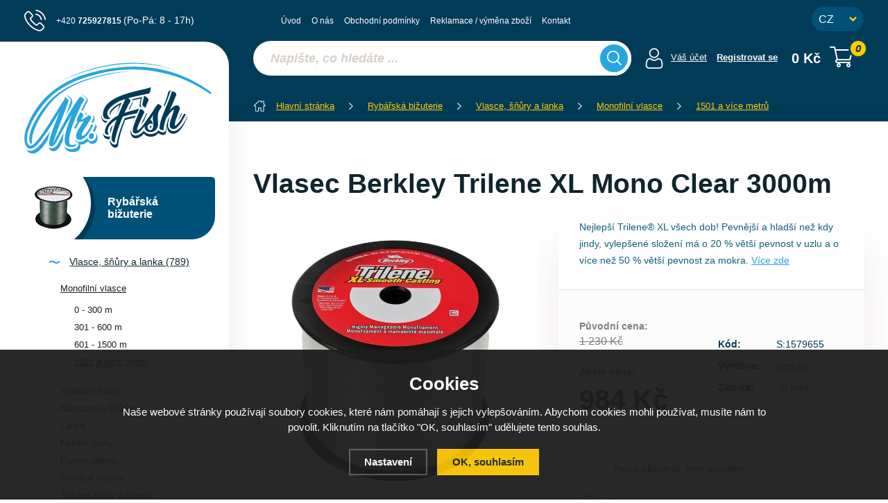

--- FILE ---
content_type: text/html; charset=utf-8
request_url: https://www.mrfish.cz/vlasec-berkley-trilene-xl-mono-clear-3000m/
body_size: 12436
content:
<!DOCTYPE html>
<html xmlns="http://www.w3.org/1999/xhtml">
   <head>
  <meta charset="utf-8" />
    <meta name="viewport" content="width=device-width, initial-scale=1.0, minimum-scale=1.0, maximum-scale=1.0, user-scalable=no" /> 
       <script>
    dataLayer = [];
  </script>
  <meta name="robots" content="index, follow" /><link rel="canonical" href="https://www.mrfish.cz/vlasec-berkley-trilene-xl-mono-clear-3000m/" />
  <title>Vlasec Berkley Trilene XL Mono Clear 3000m | Berkley - MR. Fish</title>
  <meta name="description" content='Nejlepší Trilene® XL všech dob! Pevnější a hladší než kdy jindy, vylepšené složení má o 20 % větší pevnost v uzlu a o více než 50 % větší pevnost za mokra.' />
  <meta name="keywords" content='Berkley,Rybářská bižuterie,Vlasce, šňůry a lanka,MR. Fish' />
  <meta name="author" content="Shopion.cz" lang="cs" />
  <link rel="stylesheet" type="text/css" href="/css/screen.css?v=1768470066" />
  <link rel="stylesheet" href="/js/swiper/swiper.min.css">
  <link rel="stylesheet" href="/css/main.css?v=1768470066" />
  <link rel="stylesheet" href="/css/font.css" />   
  <link rel="stylesheet" href="/css/check.css?v=1768470066">  
  <!-- Global site tag (gtag.js) - Google Analytics -->
  <script async src="https://www.googletagmanager.com/gtag/js?id=G-3Z5W5KMS8Z"></script>
  <script>
    window.dataLayer = window.dataLayer || [];
    function gtag(){dataLayer.push(arguments);}
    gtag("consent", "default", {
      "ad_storage":"denied",
      "analytics_storage":"denied",
      "ad_personalization":"denied",
      "ad_user_data":"denied",
      "personalization_storage":"denied"
    });
    gtag('js', new Date());
    gtag('config', 'G-3Z5W5KMS8Z', { 'cookie_flags': 'SameSite=None;Secure'});
    gtag('config', 'AW-624385296', { 'cookie_flags': 'SameSite=None;Secure'});
  </script><script>
      gtag('event', 'view_item', {
        'ecomm_prodid': "49649-3316",
        'ecomm_totalvalue': 813.22,
        'ecomm_pagetype': "Product",
        'currency': 'CZK', 
        'value': 813.22,
        "items": [
          {
            "item_id": "49649-3316",
            "item_name": "Vlasec Berkley Trilene XL Mono Clear 3000m",
            "item_brand": "Berkley",
            "item_category": "Rybářská bižuterie",
            "item_category2": "Vlasce, šňůry a lanka",
            "item_category3": "Monofilní vlasce",
            "item_category4": "1501 a více metrů",
            "item_variant": "0,26 mm",
            "price": 813.22 
          }
        ]
      });
      </script></head>
<body class="czk">
<div class="overlay"></div><div class="header-wrap" id="top">
        <header id="header" class="sb-slide">
            <div class="layout-center">
                <div class="middle-box">
                    <div class="table-container">
                        <div class="col logo">
                            <div class="logo-wrap"><a href="https://www.mrfish.cz"><img src="/images/svg/logo.svg" alt="MR. Fish" /></a><span></span></div>
                        </div>
                        <div class="col search">
                            <form method="get" action="https://www.mrfish.cz/vyhledavani/" id="search">
                              <div class="naseptavac-wrap"><div id="naseptavacList"><div id="naseptavacDiv" style="visibility: hidden;"></div></div></div>
                              <p><input type="text" name="phrase" id="inp-search" class="" placeholder="Napište, co hledáte ..." /><button type="submit" class="btn"></button></p>
                            </form>

                        </div>
                        
                        <div class="col account">
                            <div class="account-wrap"><a href="javascript:;" onclick="$.fancybox.close();" data-fancybox data-type="ajax" data-src="/pages/login_quick.php" class="icon"><img src="/images/svg/prihlaseni.svg" alt="" /></a>
                                <a href="javascript:;" onclick="$.fancybox.close();" data-fancybox data-type="ajax" data-src="/pages/login_quick.php">Váš účet</a>
                                <a href="/registrace/"><strong>Registrovat se</strong></a>
                                </div></div><div class="col basket-info">
                            <div class="wrap">
                                <div class="price-wrap"><a href="/nakupni-kosik/" class="price"><span class="upper">Váš košík</span>
                                <strong id="basket_cena">0 Kč</strong>
                                </a></div>
                                <div class="basket">
                                    <a href="/nakupni-kosik/"><span><i id="basket_pocet">0</i></span></a>
                                </div>
                            </div>
                        </div>
                        
                        
                        
                        <!--<div class="col curr-col">
                            <div class="currency">
                                <a href="https://www.freefishing.cz" class="current">CZ</a>
                                <a href="https://www.freefishing.sk">SK</a>
                            </div>
                        </div>-->
                        
                        
                        <div class="col favorite-col" style="display:none">
                          <div class="favorite"><a href="/oblibene/">
                            <span><i id="favorite">0</i></span>
                          </a></div>
                        </div>
                        
                        
                        <div class="col mobile-search">
                            <a href="#" id="search-toggle"><img src="/images/svg/hledani-mobile.svg" alt="#" /></a>
                        </div>
                        <div class="col mobile">
                            <a href="#" class="sb-toggle-right mobile-menu"><img src="/images/svg/hamburger.svg" alt="#" /></a>
                        </div>
                        <div class="overlay-search"></div>
                    </div>
                    <ul class="top-menu"><li ><a href="/" title="Úvod">Úvod</a></li><li ><a href="/o-nas/" title="O nás">O nás</a></li><li ><a href="/obchodni-podminky/" title="Obchodní podmínky">Obchodní podmínky</a></li><li ><a href="/reklamace/" title="Reklamace / výměna zboží">Reklamace / výměna zboží</a></li><li ><a href="/kontakt/" title="Kontakt">Kontakt</a></li></ul>
                    <div class="quick-contact">
                        <a href="+420725927815" class="tel">+420 <strong>725927815</strong> <span>(Po-Pá: 8 - 17h)</span></a>
                    </div>
                    <div class="currency-select">
                        <form method="post" id="change_domain_form"><select name="change_domain" id="change_domain">
                            <option value="cz" selected="selected">CZ</option>
                            <option value="sk">SK</option>
                        </select></form>
                    </div>
                </div>
                <div class="overlay-menu"></div></div>
        </header>
    </div>  <div id="sb-site" class="web-page">
  <div id="cover">
  <section class="main"><div class="layout-center"><div id="main"><div id="content"><div class="breadcrumbs"><ul itemscope itemtype="http://schema.org/BreadcrumbList">
      <li itemprop="itemListElement" itemscope itemtype="http://schema.org/ListItem">
      <a itemprop="item" href="/" title="MR. Fish"><img src="/images/svg/home2.svg" alt="" /><span itemprop="name">Hlavní stránka</span></a>
      <meta itemprop="position" content="1" /></li><li itemprop="itemListElement" itemscope itemtype="http://schema.org/ListItem"><a itemprop="item" class="normal" title="Rybářská bižuterie" href="/5-rybarska-bizuterie/"><span itemprop="name">Rybářská bižuterie</span></a><meta itemprop="position" content="2" /></li>
          <li itemprop="itemListElement" itemscope itemtype="http://schema.org/ListItem"><a itemprop="item" class="normal" title="Vlasce, šňůry a lanka" href="/vlasce-snury-a-lanka/"><span itemprop="name">Vlasce, šňůry a lanka</span></a><meta itemprop="position" content="3" /></li>
          <li itemprop="itemListElement" itemscope itemtype="http://schema.org/ListItem"><a itemprop="item" class="normal" title="Monofilní vlasce" href="/monofilni-vlasce/"><span itemprop="name">Monofilní vlasce</span></a><meta itemprop="position" content="4" /></li>
          <li itemprop="itemListElement" itemscope itemtype="http://schema.org/ListItem"><a itemprop="item" class="normal" title="1501 a více metrů" href="/1501-a-vice-metru/"><span itemprop="name">1501 a více metrů</span></a><meta itemprop="position" content="5" /></li>
          <li>Vlasec Berkley Trilene XL Mono Clear 3000m</li></ul></div><div id="detail-wrap">
    <div itemscope itemtype="http://schema.org/Product">
    <h1 class="detail-h1" itemprop="name">Vlasec Berkley Trilene XL Mono Clear 3000m</h1>
    <div id="detail">
    <div class="left-side"><div class="big-image"><div id="detail_photo"><a rel="gallery" class="jqzoom" data-fancybox="gallery" href="https://www.mrfish.cz/gallery/products/middle/143567.jpg" data-caption='Vlasec Berkley Trilene XL Mono Clear 3000m - 0,26 mm'>
              <picture>
                  <source srcset="/gallery/products/middle/webp/143567.webp" type="image/webp">
                  <img itemprop="image" src="/gallery/products/middle/143567.jpg" srcset="/gallery/products/thumbs/143567.jpg 640w, /gallery/products/middle/143567.jpg 1200w" alt="Vlasec Berkley Trilene XL Mono Clear 3000m" />
              </picture>
              </a></div></div><div class="gallery"><div class="item">
              <a rel="gallery" data-fancybox="gallery" href="https://www.mrfish.cz/gallery/products/middle/143568.jpg" data-caption='Vlasec Berkley Trilene XL Mono Clear 3000m'>
              <picture>
                  <source srcset="/gallery/products/thumbs/webp/143568.webp" type="image/webp">
                  <img src="/gallery/products/thumbs/143568.jpg" alt="Vlasec Berkley Trilene XL Mono Clear 3000m" />
              </picture>
              <span></span></a></div><div class="item">
              <a rel="gallery" data-fancybox="gallery" href="https://www.mrfish.cz/gallery/products/middle/143569.jpg" data-caption='Vlasec Berkley Trilene XL Mono Clear 3000m'>
              <picture>
                  <source srcset="/gallery/products/thumbs/webp/143569.webp" type="image/webp">
                  <img src="/gallery/products/thumbs/143569.jpg" alt="Vlasec Berkley Trilene XL Mono Clear 3000m" />
              </picture>
              <span></span></a></div><div class="item">
              <a rel="gallery" data-fancybox="gallery" href="https://www.mrfish.cz/gallery/products/middle/143570.jpg" data-caption='Vlasec Berkley Trilene XL Mono Clear 3000m'>
              <picture>
                  <source srcset="/gallery/products/thumbs/webp/143570.webp" type="image/webp">
                  <img src="/gallery/products/thumbs/143570.jpg" alt="Vlasec Berkley Trilene XL Mono Clear 3000m" />
              </picture>
              <span></span></a></div>
      
      </div><div class="clear-x"></div><span style="display:none" itemprop="brand">Berkley</span>
    <span style="display:none" itemprop="sku">S:1579655</span>
        <span style="display:none" itemprop="gtin13">028632325575</span></div>
    
		<div class="right-side">
    <div class="detail-box"><div class="description">
      <p>Nejlepší Trilene® XL všech dob! Pevnější a hladší než kdy jindy, vylepšené složení má o 20 % větší pevnost v uzlu a o více než 50 % větší pevnost za mokra. <a href="#more-desc" class="scroll">Více zde</a></p>
    </div>
                                        
                                        
    <div itemprop="offers" itemscope itemtype="http://schema.org/Offer">
    <div itemprop="description" style="display:none">Nejlepší Trilene® XL všech dob! Pevnější a hladší než kdy jindy, vylepšené složení má o 20 % větší pevnost v uzlu a o více než 50 % větší pevnost za mokra.</div>
    <span style="display:none" itemprop="url">https://www.mrfish.cz/vlasec-berkley-trilene-xl-mono-clear-3000m</span><div class="price-box"><div id="detail_price"><div class="price-from"><span class="normal"><span class="">Původní cena</span>:</span>
        <br /><strong class="strike"><span class="">1 230 Kč</span></strong></div>
      <span style="display:none" itemprop="price" content="984"></span><div class="price"><span class="normal"><span class="blacky">Akční cena</span>:</span><br /><strong>984 Kč</strong></div>
      <div class="price-nodph" style="display:none">včetně 21 % DPH</div><meta itemprop="priceCurrency" content="CZK" /></div>
      
      <div>
        <table>
            <tr>
                <td>Kód:</td>
                <td id="detail_number">S:1579655</td>
            </tr>
            <tr>
                <td>Výrobce:</td>
                <td><a href="/vyrobci/berkley/">Berkley</a></td>
            </tr>
            <tr>
                <td>Záruka: </td>
                <td>36 měs.</td>
            </tr></table>
                                                </div>
                                                
                                                
      </div><div class="info">
    
          <div></div><div><div class="button-wrap">
        Nelze objednat, není skladem.
          </div></div></div><div class="actions">
                <a href="#" onclick="favoriteProcess(this, 'det');return false;"  id="favorite_add_49649">
                <img src="/images/svg/do-oblibenych.svg" alt="" />Přidat do oblíbených</a>
                <a href="#" class="qa"><img src="/images/svg/dotaz.svg" alt="" />Dotaz prodavači</a>
            </div><div class="col-100" id="detail_question" style="padding:20px 50px"><form onsubmit="return validate_question(this)" method="post" action="#location">
    <input name="CSRFtoken" type="hidden" value="c16d0c24090307aed2be23fed1d0c41d4f7a6c66a76372f32282d82bd9f37103" />
    <div class="floating-label">
    <input required placeholder="Jméno" type="text" value="" name="jmeno" id="jmeno" />
    <label for="jmeno" class="floating-label">Jméno:</label>
    </div>
    
    <div class="floating-label">
    <input required placeholder="E-mail" type="text" value="" name="email" id="email" />
    <label for="email" class="floating-label">E-mail:</label>
    </div>
    
    <div class="floating-label">
    <input placeholder="Telefon" type="text" value="" name="telefon" id="telefon" />
    <label for="telefon" class="floating-label">Telefon:</label>
    </div>
    
    <div class="floating-label">
    <input type="hidden" name="id" value="49649" />
    <textarea class="fullwidth" name="text" id="text" required placeholder="Dotaz"></textarea>
    <label for="text" class="floating-label">Dotaz:</label>
    </div><table class="antisp"><tr><td class="form_firstrow"><img class="antispam" src="/scripts/captcha/simple-php-captcha.php?_CAPTCHA&amp;t=0.01810700+1768470066" /></td><td><input required placeholder="Opište text" class="short" size="8" type="text" value="" name="antispam" /><input type="text" class="displaynone" value="" name="emptyinput" /></td></tr></table><table><tr><td><br /><div class="pure-checkbox"><input type="checkbox" class="noborder regular-checkbox" value="1" name="gdpr" id="gdpr" /><label class="width_auto tooltip" for="gdpr"> Souhlasím se <a class="normal blank" title="Pokud pole nezaškrtnete, nemůžeme Vám poradit. Před odesláním si přečtěte Zásady ochrany osobních údajů." href="/gdpr#question">zpracováním osobních údajů</a></label></div><br /><input type="submit" value="Odeslat" class="submit" name="dotaz" /></td></tr></table></form></div><div class="free-delivery">Nakupte za 1 500 Kč a budete mít dopravu ZDARMA.</div></div></div></div></div>
		<a name="location"></a><div class="cont text-box" id="more-desc"><div class="row">                         
                                  
	<div class="col-50"><div class="subtitle"><span>Popis produktu</span></div><p>Nejlepší Trilene® XL všech dob! Pevnější a hladší než kdy jindy, vylepšené složení má o 20 % větší pevnost v uzlu a o více než 50 % větší pevnost za mokra. O 20 % pružnější pro hladké nahazování a maximální ovladatelnost. <strong>Absolutně nový výrobek, který Vás ohromí.<br /><br /></strong>Ovladatelnost, maximální pevnost a vysoká oděru vzdornost. To jsou jedinečné vlastnosti Trilenu XL. Při výrobě tohoto vlasce bylo myšleno na veškeré detaily, jak na čirou barvu, která dokonale splývá s podvodní.<br /><br />Jedná se o velmi univerzální vlasec, vhodný pro všechny rybolovné techniky. Tento vlasec obzvlášť ocení vláčkaři.<br /><br /><strong>Technické údaje:</strong><br />- o něco menší průměr, méně tuhý, méně paměti<br />- o 50 % ovladatelnější pro dlouhé, hladké náhozy<br />- pevný!<br />- ideální pro přívlač</p>
<p><strong>Barva:</strong> Clear - čirá</p>
<p>Nosnost:</p>
<p>0,16mm - 2,6kg</p>
<p>0,18mm - 2,9kg</p>
<p>0,20mm - 3,5kg</p>
<p>0,22mm - 4,4kg</p>
<p>0,26mm - 5,8kg</p>
<p>0,32mm - 8,5kg</p>
<p>0,35mm - 9,7kg</p>
<p>0,42mm - 13,9kg</p>
<p>0,46mm - 17,2kg</p><div class="clear-x"></div></div><div class="col-50"><div class="subtitle"><span>Parametry</span></div><table class="data-table"><tr><td class="firstrow">Návin:
         </td><td>3000 m</td>
         </tr></table></div>  </div><div class="clear-x"></div></div>
  <div class="clear-x"></div>

  </div></div></div><div id="aside"><div class="main-menu">
<ul><li class="current">
      <a href="/5-rybarska-bizuterie/" title='Rybářská bižuterie'><img src="/gallery/categories/left/54.jpg" alt="" /><span class="menu-item"><span><strong>Rybářská bižuterie</strong></span></span></a><ul><li class="current"><a href="/vlasce-snury-a-lanka/" title='Vlasce, šňůry a lanka'>Vlasce, šňůry a lanka (789)</a><ul><li class="current"><a href="/monofilni-vlasce/" title='Monofilní vlasce'>Monofilní vlasce</a><ul class="mini"><li><a href="/0-300-m/" title='0 - 300 m'>0 - 300 m</a></li><li><a href="/301-600-m/" title='301 - 600 m'>301 - 600 m</a></li><li><a href="/601-1500-m/" title='601 - 1500 m'>601 - 1500 m</a></li><li class="current"><a href="/1501-a-vice-metru/" title='1501 a více metrů'>1501 a více metrů</a></li></ul><li><a href="/rybarske-snury/" title='Splétané šňůry'>Splétané šňůry</a><li><a href="/navazcove-snurky-na-ryby/" title='Návazcové šňůrky'>Návazcové šňůrky</a><li><a href="/lanka-na-ryby/" title='Lanka'>Lanka</a><li><a href="/feeder-gumy/" title='Feeder gumy'>Feeder gumy</a><li><a href="/fluorocarbony/" title='Fluorocarbony'>Fluorocarbony</a><li><a href="/olovene-snurky/" title='Olověné šňůrky'>Olověné šňůrky</a><li><a href="/sokove-snury-a-vlasce1/" title='Šokové šnůry a vlasce'>Šokové šnůry a vlasce</a><li><a href="/muskarske-snury-a-vlasce/" title='Muškařské šňůry a vlasce'>Muškařské šňůry a vlasce</a></li></ul></li><li><a href="/hacky1/" title='Háčky'>Háčky (474)</a></li><li><a href="/krmitka1/" title='Krmítka'>Krmítka (165)</a></li><li><a href="/zateze-a-olova/" title='Zátěže a olova'>Zátěže a olova (282)</a></li><li><a href="/hotove-navazce1/" title='Hotové návazce'>Hotové návazce (212)</a></li><li><a href="/jehly-vrtacky-a-doplnky/" title='Jehly, vrtáčky a doplňky'>Jehly, vrtáčky a doplňky (188)</a></li><li><a href="/pva-program1/" title='PVA program'>PVA program (94)</a></li><li><a href="/rovnatka-a-hadicky/" title='Rovnátka a hadičky'>Rovnátka a hadičky (81)</a></li><li><a href="/zarazky-a-stoppery/" title='Zarážky a držáky návnad'>Zarážky a držáky návnad (185)</a></li><li><a href="/obratliky-karabinky-a-krouzky/" title='Obratlíky, karabinky a kroužky'>Obratlíky, karabinky a kroužky (202)</a></li><li><a href="/zavesky-prevleky-prujezdy/" title='Závěsky, převleky a průjezdy'>Závěsky, převleky a průjezdy (169)</a></li><li><a href="/koncova-montaz/" title='Koncové montáže'>Koncové montáže (74)</a></li><li><a href="/nuzky-noze-kleste/" title='Rybářské nástroje'>Rybářské nástroje (167)</a></li><li><a href="/doplnky-na-muskareni/" title='Doplňky na muškaření'>Doplňky na muškaření (51)</a></li><li><a href="/ostatni-sortiment/" title='Ostatní sortiment'>Ostatní sortiment (134)</a></li></ul></li><li><a href="/1-pruty/" title='Pruty'><img src="/gallery/categories/left/50.jpg" alt="" /><span class="menu-item"><span><strong>Pruty</strong></span></span></a><ul style="display:none"><li><a href="/rybarske-kaprove-pruty/" title='Kaprové pruty'>Kaprové pruty</a></li><li><a href="/feederove-pruty-a-pickery/" title='Feederové pruty a pickery'>Feederové pruty a pickery</a></li><li><a href="/vlaceci-pruty/" title='Vláčecí pruty'>Vláčecí pruty</a></li><li><a href="/teleskopicke-pruty/" title='Teleskopické pruty'>Teleskopické pruty</a></li><li><a href="/pruty-na-muskareni/" title='Muškařské'>Muškařské</a></li><li><a href="/matchove-bolognesove-pruty/" title='Matchové, bolognesové pruty'>Matchové, bolognesové pruty</a></li><li><a href="/sumcove-a-morske-pruty/" title='Sumcové a mořské pruty'>Sumcové a mořské pruty</a></li><li><a href="/spodove-pruty/" title='Spodové pruty'>Spodové pruty</a></li><li><a href="/rybarske-bice/" title='Biče'>Biče</a></li><li><a href="/pruty-na-dirky/" title='Pruty na dírky'>Pruty na dírky</a></li><li><a href="/detske-pruty/" title='Dětské pruty'>Dětské pruty</a></li><li><a href="/chranice-spicek-a-pasky/" title='Ochrana špiček a příslušentsví'>Ochrana špiček a příslušentsví</a></li><li><a href="/feederove-nahradni-spicky/" title='Feederové špičky'>Feederové špičky</a></li></ul></li><li><a href="/2-navijaky/" title='Navijáky'><img src="/gallery/categories/left/51.jpg" alt="" /><span class="menu-item"><span><strong>Navijáky</strong></span></span></a><ul style="display:none"><li><a href="/volnobezna-brzda-baitrunner/" title='Volnoběžná brzda'>Volnoběžná brzda</a></li><li><a href="/predni-brzda1/" title='Přední brzda'>Přední brzda</a></li><li><a href="/zadni-brzda1/" title='Zadní brzda'>Zadní brzda</a></li><li><a href="/multiplikatory1/" title='Multiplikátory'>Multiplikátory</a></li><li><a href="/muskarske1/" title='Muškařské'>Muškařské</a></li><li><a href="/spodove1/" title='Spodové'>Spodové</a></li><li><a href="/bojova-brzda/" title='Bojová brzda'>Bojová brzda</a></li><li><a href="/nahradni-civky-prislusenstvi/" title='Náhradní cívky, příslušenství'>Náhradní cívky, příslušenství</a></li></ul></li><li><a href="/3-camping/" title='Camping'><img src="/gallery/categories/left/52.jpg" alt="" /><span class="menu-item"><span><strong>Camping</strong></span></span></a><ul style="display:none"><li><a href="/bivaky1/" title='Bivaky, přístřešky'>Bivaky, přístřešky</a></li><li><a href="/lehatka1/" title='Lehátka'>Lehátka</a></li><li><a href="/sedacky-kresla1/" title='Sedačky, křesílka'>Sedačky, křesílka</a></li><li><a href="/spaci-pytle-prehozy/" title='Spací pytle, přehozy'>Spací pytle, přehozy</a></li><li><a href="/destniky1/" title='Deštníky'>Deštníky</a></li><li><a href="/stolky1/" title='Stolky'>Stolky</a></li><li><a href="/voziky1/" title='Vozíky'>Vozíky</a></li><li><a href="/celovky-svitilny/" title='Čelovky a svítilny'>Čelovky a svítilny</a></li><li><a href="/vareni-a-nadobi-pro-rybare/" title='Vaření a nádobí pro rybáře'>Vaření a nádobí pro rybáře</a></li><li><a href="/elektronika/" title='Elektronika'>Elektronika</a></li><li><a href="/toalety/" title='Toalety'>Toalety</a></li></ul></li><li><a href="/4-krmeni-boilies-nastrahy/" title='Návnady a nástrahy'><img src="/gallery/categories/left/53.jpg" alt="" /><span class="menu-item"><span><strong>Návnady a nástrahy</strong></span></span></a><ul style="display:none"><li><a href="/boilies1/" title='Boilies'>Boilies</a></li><li><a href="/pelety1/" title='Pelety'>Pelety</a></li><li><a href="/plovouci-a-vyvazene-nastrahy/" title='Plovoucí a vyvážené nástrahy'>Plovoucí a vyvážené nástrahy</a></li><li><a href="/vnadici-smesi1/" title='Vnadící směsi'>Vnadící směsi</a></li><li><a href="/nastrahy-na-hacek/" title='Nástrahy na háček'>Nástrahy na háček</a></li><li><a href="/partikl1/" title='Partikl'>Partikl</a></li><li><a href="/tekute-atraktory/" title='Dipy, Boostery a atraktory'>Dipy, Boostery a atraktory</a></li><li><a href="/obalovaci-testa-a-pasty/" title='Obalovací těsta a pasty'>Obalovací těsta a pasty</a></li><li><a href="/umele-nastrahy1/" title='Úmělé nástrahy'>Úmělé nástrahy</a></li><li><a href="/vlaceni-nastrahy/" title='Vláčení nástrahy'>Vláčení nástrahy</a></li><li><a href="/vnadici-pomucky-na-ryby/" title='Vnadící pomůcky'>Vnadící pomůcky</a></li><li><a href="/vyroba-boilies-a-navnad/" title='Výroba boilies a návnad'>Výroba boilies a návnad</a></li></ul></li><li><a href="/11-batohy-tasky-pouzdra/" title='Batohy, tašky, pouzdra'><img src="/gallery/categories/left/59.jpg" alt="" /><span class="menu-item"><span><strong>Batohy, tašky, pouzdra</strong></span></span></a><ul style="display:none"><li><a href="/batohy1/" title='Batohy'>Batohy</a></li><li><a href="/pouzdra-na-pruty-pasky-a-doplnky/" title='Pouzdra na pruty'>Pouzdra na pruty</a></li><li><a href="/privlacove-tasky/" title='Přívlačové tašky'>Přívlačové tašky</a></li><li><a href="/pouzdro-na-doklady/" title='Pouzdra na doklady'>Pouzdra na doklady</a></li><li><a href="/krabicky-kufriky-boxy/" title='Krabičky, kufříky, boxy'>Krabičky, kufříky, boxy</a></li><li><a href="/sitky-a-tasky-na-boilies/" title='Síťky a tašky na boilies'>Síťky a tašky na boilies</a></li><li><a href="/pouzdra-a-tasky-na-zateze/" title='Pouzdra a tašky na zátěže'>Pouzdra a tašky na zátěže</a></li><li><a href="/pouzdra-na-navazce/" title='Pouzdra na návazce'>Pouzdra na návazce</a></li><li><a href="/tasky1/" title='Tašky'>Tašky</a></li><li><a href="/pouzdra-na-navijaky-a-prislusenstvi/" title='Pouzdra na navijáky a příslušenství'>Pouzdra na navijáky a příslušenství</a></li><li><a href="/kbeliky-a-michaci-tasky/" title='Kbelíky, míchačky a síta'>Kbelíky, míchačky a síta</a></li><li><a href="/tasky-a-pouzdra-na-bizuterii/" title='Tašky a pouzdra na bižuterii'>Tašky a pouzdra na bižuterii</a></li><li><a href="/tasky-na-navnady-a-nastrahy/" title='Tašky na návnady a nástrahy'>Tašky na návnady a nástrahy</a></li><li><a href="/chladici-taska/" title='Chladící tašky'>Chladící tašky</a></li><li><a href="/ostatni-pouzdra-a-obaly/" title='Ostatní pouzdra a obaly'>Ostatní pouzdra a obaly</a></li></ul></li><li><a href="/8-stojany-a-signalizatory/" title='Stojany a signalizátory'><img src="/gallery/categories/left/48.jpg" alt="" /><span class="menu-item"><span><strong>Stojany a signalizátory</strong></span></span></a><ul style="display:none"><li><a href="/stojany1/" title='Stojany'>Stojany</a></li><li><a href="/alektronicke-signalizatory-zaberu/" title='Signalizátory záběru'>Signalizátory záběru</a></li><li><a href="/rybarske-hrazdy/" title='Hrazdy'>Hrazdy</a></li><li><a href="/swinger-na-ryby/" title='Swingery'>Swingery</a></li><li><a href="/feeder-a-match-hrazdy/" title='Feeder a Match hrazdy'>Feeder a Match hrazdy</a></li><li><a href="/vidlicky-hrazy/" title='Vidličky'>Vidličky</a></li><li><a href="/rohatinky1/" title='Rohatinky, koncovky'>Rohatinky, koncovky</a></li><li><a href="/cihatka-rolnicky/" title='Číhátka, rolničky'>Číhátka, rolničky</a></li><li><a href="/splavky1/" title='Splávky'>Splávky</a></li></ul></li><li><a href="/6-pece-o-ulovek/" title='Péče o úlovek'><img src="/gallery/categories/left/55.jpg" alt="" /><span class="menu-item"><span><strong>Péče o úlovek</strong></span></span></a><ul style="display:none"><li><a href="/podberaky1/" title='Podběráky'>Podběráky</a></li><li><a href="/podlozky-na-ryby/" title='Podložky pod ryby'>Podložky pod ryby</a></li><li><a href="/vezirky1/" title='Vezírky'>Vezírky</a></li><li><a href="/saky1/" title='Saky'>Saky</a></li><li><a href="/cereny1/" title='Čeřeny a řízkovnice'>Čeřeny a řízkovnice</a></li><li><a href="/peany-a-vyprostovace/" title='Peany a vyprošťovače'>Peany a vyprošťovače</a></li><li><a href="/vahy-a-metry/" title='Váhy a metry'>Váhy a metry</a></li><li><a href="/vazici-trojnozky/" title='Vážící trojnožky'>Vážící trojnožky</a></li><li><a href="/filetovaci-noze/" title='Filetovací nože'>Filetovací nože</a></li><li><a href="/desinfekce/" title='Desinfekce'>Desinfekce</a></li></ul></li><li><a href="/7-obleceni/" title='Oblečení'><img src="/gallery/categories/left/49.jpg" alt="" /><span class="menu-item"><span><strong>Oblečení</strong></span></span></a><ul style="display:none"><li><a href="/bundy1/" title='Bundy'>Bundy</a></li><li><a href="/kalhoty1/" title='Kalhoty'>Kalhoty</a></li><li><a href="/trika-polokosile/" title='Trika, polokošile'>Trika, polokošile</a></li><li><a href="/mikiny1/" title='Mikiny'>Mikiny</a></li><li><a href="/bryle/" title='Brýle'>Brýle</a></li><li><a href="/rybarske-ksiltovky/" title='Kšiltovky'>Kšiltovky</a></li><li><a href="/zimni-cepice/" title='Zimní čepice'>Zimní čepice</a></li><li><a href="/kukly-nakrcniky/" title='Kukly, nákrčníky'>Kukly, nákrčníky</a></li><li><a href="/prsacky-a-brodici-kalhoty/" title='Prsačky, brodící nohavice a obuv'>Prsačky, brodící nohavice a obuv</a></li><li><a href="/holinky1/" title='Holínky'>Holínky</a></li><li><a href="/rybarske-teplaky/" title='Tepláky'>Tepláky</a></li><li><a href="/kratasy1/" title='Kraťasy'>Kraťasy</a></li><li><a href="/vesty1/" title='Vesty'>Vesty</a></li><li><a href="/termopradlo/" title='Termoprádlo'>Termoprádlo</a></li><li><a href="/rybarske-rukavice/" title='Rukavice'>Rukavice</a></li><li><a href="/komplety-rybarske/" title='Komplety'>Komplety</a></li><li><a href="/rybarska-obuv/" title='Obuv'>Obuv</a></li><li><a href="/ostatni1/" title='Ostatní'>Ostatní</a></li></ul></li><li><a href="/rybarske-cluny-motory-echoloty/" title='Čluny, motory, echoloty'><img src="/gallery/categories/left/56.jpg" alt="" /><span class="menu-item"><span><strong>Čluny, motory, echoloty</strong></span></span></a><ul style="display:none"><li><a href="/cluny/" title='Čluny'>Čluny</a></li><li><a href="/belly-boat/" title='Belly Boat'>Belly Boat</a></li><li><a href="/zavazeci-lodicky/" title='Zavážecí loďičky'>Zavážecí loďičky</a></li><li><a href="/sonary-a-echoloty/" title='Sonary, echoloty'>Sonary, echoloty</a></li><li><a href="/elektromotory/" title='Elektromotory'>Elektromotory</a></li><li><a href="/baterie-k-lodi/" title='Baterie'>Baterie</a></li><li><a href="/prislusenstvi-k-clunum-a-belly-boatum/" title='Příslušenství k člunům'>Příslušenství k člunům</a></li></ul></li><li><a href="/akce-1-1-darek/" title='AKCE 1+1 / DÁREK'><img src="/gallery/categories/left/57.jpg" alt="" /><span class="menu-item"><span><strong>AKCE 1+1 / DÁREK</strong></span></span></a><ul style="display:none"><li><a href="/zvyhodnene-sety/" title='Zvýhodněné sety'>Zvýhodněné sety</a></li><li><a href="/pruty-1-1/" title='Pruty 1+1'>Pruty 1+1</a></li><li><a href="/prut-navijak/" title='Prut + naviják'>Prut + naviják</a></li><li><a href="/navijaky-1-1/" title='Navijáky 1+1'>Navijáky 1+1</a></li><li><a href="/signalizatory-1-1/" title='Signalizátory 1+1'>Signalizátory 1+1</a></li></ul></li><li><a href="/nezarazeno/" title='Nezařazeno'><span class="menu-item"><span><strong>Nezařazeno</strong></span></span></a></li></ul>
<div class="nomobile"></div>  </div></div>
                        <div class="clear-x"></div>
                    </div>
                    <div class="clear-x"></div>
                </div>
            </section><section class="grey">
                <div class="layout-center">
                    <div class="benefits" data-aos="fade-in"><div class="item" data-aos="fade-up">
            
                <div class="image"><img alt="" src="https://www.mrfish.cz/gallery/banners/a87ff679a2f3e71d9181a67b7542122c.svg" /></div>
                <div class="desc">Doprava zdarma při nákupu nad 1 500 Kč</div>
            
        </div><div class="item" data-aos="fade-up">
            
                <div class="image"><img alt="" src="https://www.mrfish.cz/gallery/banners/e4da3b7fbbce2345d7772b0674a318d5.svg" /></div>
                <div class="desc">Garance nejnižší ceny</div>
            
        </div><div class="item" data-aos="fade-up">
            
                <div class="image"><img alt="" src="https://www.mrfish.cz/gallery/banners/1679091c5a880faf6fb5e6087eb1b2dc.svg" /></div>
                <div class="desc">Přednostní řešení reklamací</div>
            
        </div><div class="item" data-aos="fade-up">
            
                <div class="image"><img alt="" src="https://www.mrfish.cz/gallery/banners/8f14e45fceea167a5a36dedd4bea2543.svg" /></div>
                <div class="desc">3 týdny na vrácení zboží</div>
            
        </div></div><div class="clear-x"></div>
                </div>
            </section><footer>
                <div class="bg">
                    <div class="layout-center">
                    
                    
                    <form action="/pages/exec.php" onsubmit="return validate_email(this)" id="newsletter_form" method="post" class="newsletter" data-aos="fade-in">
                            <div class="border">
                                <div class="cont">
                                    <div>
                                        <p><strong class="upper">Newsletter</strong>Nepropásněte akce a novinky</p>
                                    </div>
                                    
                                     <div><div class="check-wrap"><div class="pure-checkbox">
                                        <input type="checkbox" name="gdpr" value="1" id="footer_gdpr" /><label class="width_auto tooltip" for="footer_gdpr"> Přeji si dostávat informace o novinkách a akčních nabídkách a souhlasím se <a class="normal blank" title="Budeme Vám pravidelně (1x měsíčně, po dobu jednoho roku) zasílat e-maily o tom, co je u nás zajímavého. K tomu ale potřebujeme Váš souhlas, který můžete kdykoli odvolat. Před odesláním si přečtěte Zásady ochrany osobních údajů." href="/gdpr#newsletter">zpracováním osobních údajů za účelem zasílání informací o speciálních akcích a slevách</a></label>
                                    </div></div></div>
                                    
                                    <div>
                                        <div class="wrap">
                                          <p>
                                          <input name="CSRFtoken" type="hidden" value="c16d0c24090307aed2be23fed1d0c41d4f7a6c66a76372f32282d82bd9f37103" />
                                          <input type="text" name="noval" class="displaynone" value="" />
                                          <input type="hidden" name="hp" value="1" />
                                          <input require type="email" name="email_news" id="email_news" placeholder="Zadejte Váš e-mail" /><button name="zasilat_novinky_emailem" type="submit" class="button v3 upper">Odebírat</button>
                                          </p>
                                        </div>
                                    </div>
                                </div>
                            </div>
                        </form>

                        <div class="container">
                            <div class="col contact">
      
                                <p class="title">Potřebujete poradit?</p>
                                <p>Rádi zodpovíme jakýkoliv Váš dotaz.</p>
                                <p><a href="tel:+420725927815" class="tel"><strong><span>+420</span> 725927815 </strong><span>(Po-Pá: 8:00 - 17:00)</span></a></p>
                                <p><a href="mailto:objednavky@mrfish.cz" class="email"><span class="u">objednavky@mrfish.cz</span></a></p>
                                <div class="clear-x"></div>

                            </div>
                            <div class="col">
                                <p class="title upper">Informace</p>
                                <ul><li><a href="/platby/" title="Způsoby platby">Způsoby platby</a></li><li><a href="/gdpr/" title="Ochrana osobních údajů">Ochrana osobních údajů</a></li><li><a href="/doprava/" title="Možnosti dopravy">Možnosti dopravy</a></li><li><a href="/recenze-overeni/" title="Recenze ověření">Recenze ověření</a></li></ul>
                                <div class="clear-x"></div>
                            </div>
                            <div class="col">
                                <p class="title upper">Nákup</p>
                                <ul><li><a href="/registrace/" title="Registrace">Registrace</a></li></ul>
                                <div class="clear-x"></div>
                            </div>
                            <div class="col logo">
                                <img src="/images/svg/logo.svg" alt="" />
                            </div>
                            <div class="clear-x"></div>
                        </div>
                        <div class="box">
                            <div>
                                <p class="copyright">Copyright © 2026 <strong>MR. Fish</strong></p>
                            </div>
                            <div>
                                <p class="logos">
                                    <a class="blank shopion" href="//www.shopion.cz"></a>
                                    <a class="blank vortex" href="//www.vortexvision.cz"></a>
                                </p>
                            </div>
                        </div>
                        <div class="clear-x"></div>
                    </div>
                </div>
            </footer><div class="clear-x"></div>
</div><a href="#top" class="scroll scroll-top"><img src="/images/scroll-up.png" alt="" /></a>
</div>
<div class="sb-slidebar sb-right">
<h4>Menu<img src="/images/close.png" class="close sb-close" alt="X" /></h4><ul class="top"><li><a class="yellow" href="/katalog/tip/">Tip</a></li><li><a class="#0099bf" href="/katalog/novinky/">Novinky</a></li><li><a class="red" href="/katalog/akce/">Akce</a></li><li><a class="black" href="/katalog/vyprodej/">Výprodej</a></li></ul><ul class="bottom"><li><a href="/nezarazeno/"></a></li></ul></div><script type="text/javascript" src="/js/jquery.js"></script><script type='text/javascript' src='/scripts/ajax.js'></script><link rel="stylesheet" href="/scripts/fancybox/jquery.fancybox.min.css" />
<script src="/scripts/fancybox/jquery.fancybox.min.js"></script><link rel="stylesheet" href="/js/cookies-plugin/cookies-plugin.min.css" />
  <script src="/js/cookies-plugin/cookies-plugin.min.js"></script><div id="xx-cookies-plugin">
                <div style="display:none" id="cookies_config"></div>
        <span id="cp-show-button"><img src="/js/cookies-plugin/cookies.svg" alt="" /><span>Nastavení Cookies</span></span>
        <div class="cp-cover"></div>
        <div class="cp-content-wrap">
            <div class="cp-content">
                <div class="cp-title">Cookies</div>
                <p>Naše webové stránky používají soubory cookies, které nám pomáhají s jejich vylepšováním. Abychom cookies mohli používat, musíte nám to povolit. Kliknutím na tlačítko "OK, souhlasím" udělujete tento souhlas.</p>                <a href="#" class="cp-button" id="cp-show-settings">Nastavení</a>
                <a href="#" class="cp-button cp-button-ok cp-allow-all">OK, souhlasím</a>
                            </div>
        </div>
        <div id="cp-settings">
            <div class="cp-settings-container">
                <div>
                    <div class="cp-wrap-side">
                        <span class="cp-close">×</span>
                        <div class="cp-wrap">
                            <div class="cp-box">
                                <div class="cp-title-h2">Nastavení souborů cookies</div><div class="cp-p">
                                <p>Cookies jsou malé soubory, které webové stránky (i ty naše) ukládají ve Vašem webovém prohlížeči. Obsahy těchto souborů jsou vyměňovány mezi Vaším prohlížečem a našimi servery, případně se servery našich partnerů. Některé cookies potřebujeme, abychom webová stránka mohla správně fungovat, některé potřebujeme k marketingové a statistické analytice. Zde si můžete nastavit, které cookies budeme moci používat.</p>                                </div>
                            </div>
                          
                            <div class="cp-toggle-wrap">
                                  <div class="cp-toggle-title cp-ok">
                                      <div>Nezbytné cookies</div>
                                  </div>
                                  <div class="cp-box">
                                  
                                  
                                  
                                  <div class="cp-title-h3">Nezbytné cookies</div><div class="cp-p">Jedná se o technické soubory, které jsou nezbytné ke správnému chování našich webových stránek a všech jejich funkcí. Používají se mimo jiné k ukládání produktů v nákupním košíku, zobrazování produktů na přání, ovládání filtrů, osobního nastavení a také nastavení souhlasu s uživáním cookies. Pro tyto cookies není zapotřebí Váš souhlas a není možné jej ani odebrat.</div>
<div class="cp-title-h4">Ovlivňuje funkce:</div>
<ul>
<li>Konfigurační cookies</li>
</ul><span class='cp-show-cookies-table' data-hide='Skrýt cookies' data-show='Zobrazit cookies'>Zobrazit cookies</span>
          <div class='cp-cookies-table'><table><tr>
            <th>Název cookie</th>
            <th>Typ cookie</th>
            <th>Doba platnosti</th>
            <th>Účel</th>
            </tr><tr>
            <td class='bold color'>PHPSESSID</td>
            <td class='bold color'>Nezbytné cookies</td>
            <td>Po dobu návštěvy</td>
            <td class='smaller'>Cookie se používá k uložení a identifikaci jedinečného ID relace uživatele za účelem správy uživatelské relace na webu.</td>
            </tr></table></div></div></div><div class="cp-toggle-wrap">
                                  <div class="cp-toggle-title">
                                      <div>Analytické cookies</div>
                                  </div>
                                  <div class="cp-box">
                                  
                                  <div class="cp-checkbox-wrap">Vypnuto
                                  <input type="checkbox" class="cp-cookie-data" id="cpAnalytics" />
                                  <label for="cpAnalytics">Toggle</label>Zapnuto</div>
                                  
                                  <div class="cp-title-h3">Analytické cookies</div><div class="cp-p">Analytické cookies nám umožňují měření výkonu našeho webu a našich reklamních kampaní. Jejich pomocí určujeme počet návštěv a zdroje návštěv našich internetových stránek. Data získaná pomocí těchto cookies zpracováváme souhrnně, bez použití identifikátorů, které ukazují na konkrétní uživatelé našeho webu. Pokud vypnete používání analytických cookies ve vztahu k Vaší návštěvě, ztrácíme možnost analýzy výkonu a optimalizace našich opatření.</div>
<div class="cp-title-h4">Ovlivňuje funkce:</div>
<ul>
<li>Google Analytics - analytická návštěvnost</li>
</ul></div></div><div class="cp-toggle-wrap">
                                  <div class="cp-toggle-title">
                                      <div>Personalizované cookies</div>
                                  </div>
                                  <div class="cp-box">
                                  
                                  <div class="cp-checkbox-wrap">Vypnuto
                                  <input type="checkbox" class="cp-cookie-data" id="cpPersonal" />
                                  <label for="cpPersonal">Toggle</label>Zapnuto</div>
                                  
                                  <div class="cp-title-h3">Personalizované cookies</div><div class="cp-p">Používáme rovněž soubory cookie a další technologie, abychom přizpůsobili náš obchod potřebám a zájmům našich zákazníků a připravili tak pro Vás výjimečné nákupní zkušenosti. Díky použití personalizovaných souborů cookie se můžeme vyvarovat vysvětlování nežádoucích informací, jako jsou neodpovídající doporučení výrobků nebo neužitečné mimořádné nabídky. Navíc nám používání personalizovaných souborů cookie umožňuje nabízet Vám dodatečné funkce, jako například doporučení výrobků přizpůsobených Vašim potřebám. </div></div></div><div class="cp-toggle-wrap">
                                  <div class="cp-toggle-title">
                                      <div>Marketingové cookies</div>
                                  </div>
                                  <div class="cp-box">
                                  
                                  <div class="cp-checkbox-wrap">Vypnuto
                                  <input type="checkbox" class="cp-cookie-data" id="cpMarketing" />
                                  <label for="cpMarketing">Toggle</label>Zapnuto</div>
                                  
                                  <div class="cp-title-h3">Marketingové cookies</div><div class="cp-p">Marketingové (reklamní) cookies používáme my nebo naši partneři, abychom Vám mohli zobrazit vhodné obsahy nebo reklamy jak na našich stránkách, tak na stránkách třetích subjektů. Díky tomu můžeme vytvářet profily založené na Vašich zájmech, tak zvané pseudonymizované profily. Na základě těchto informací není zpravidla možná bezprostřední identifikace Vaší osoby, protože jsou používány pouze pseudonymizované údaje. Pokud nevyjádříte souhlas, nebudete příjemcem obsahů a reklam přizpůsobených Vašim zájmům.</div>
<div class="cp-title-h4">Ovlivňuje funkce:</div>
<ul>
<li>Google Ads</li>
</ul></div></div>
                            <div class="cp-box">
                                <div class="cp-buttons">
                                    <a href="#" class="cp-button cp-button-ok cp-save">Uložit nastavení</a>
                                    <a href="#" class="cp-button cp-button-ok cp-allow-all">Souhlasím s použitím všech cookies</a>
                                </div>
                                <p class="center" style="margin-top:20px">Souhlas můžete odmítnout <a href="#" class="cp-deny-all">zde</a>.</p>                            </div>
                        </div>
                    </div>
                </div>
            </div>
        </div>
    </div><script type="text/javascript" src="/scripts/funkce.js?v=1.12"></script>
<script src="/js/swiper/swiper.min.js?v=2.1"></script>
<script type="text/javascript" src="/js/lozad.min.js"></script>
<script type="text/javascript" src="/scripts/funkce_detail.js?v=1.1"></script>
<script type="text/javascript" src="/scripts/search.js?v=1.1"></script><link rel="stylesheet" href="/scripts/jqzoom-master/css/jquery.jqzoom.css" type="text/css">
<script src="/scripts/jqzoom-master/js/jquery.jqzoom-core.pack.js" type="text/javascript"></script>
<script>$("a[rel=gallery]").fancybox();</script><link rel="stylesheet" href="/js/aos/aos.css" />
<script src="/js/aos/aos.js"></script>
<script src="/js/js.cookie.min.js"></script>
<script src="/scripts/neat-tooltip.js"></script><link rel="stylesheet" href="/js/slidebars/slidebars.min.css">
<script src="/js/slidebars/slidebars.min.js"></script><script src="/js/owl/owl.carousel.min.js"></script>
    <link rel="stylesheet" href="/js/owl/assets/owl.carousel.css" /><script type='text/javascript' src='/scripts/ajax_validator/messages_front.js?v=1'></script>
<script type="text/javascript" src="/js/simpleBar.js"></script>
<script type="text/javascript" src="/js/custom.js"></script>
<!--[if lt IE 9]>
<script src="/js/html5shiv.js"></script>
<![endif]-->
<!--[if (gte IE 6)&(lte IE 8)]>
<script type="text/javascript" src="/js/selectivizr.min.js"></script>
<![endif]--></body></html>

--- FILE ---
content_type: text/css
request_url: https://www.mrfish.cz/css/font.css
body_size: -166
content:
.font {  
  font-family: 'Montserrat', sans-serif;
}


--- FILE ---
content_type: image/svg+xml
request_url: https://www.mrfish.cz/gallery/banners/a87ff679a2f3e71d9181a67b7542122c.svg
body_size: 3157
content:
<?xml version="1.0" encoding="utf-8"?>
<!-- Generator: Adobe Illustrator 24.0.1, SVG Export Plug-In . SVG Version: 6.00 Build 0)  -->
<svg version="1.1" id="Vrstva_1" xmlns="http://www.w3.org/2000/svg" xmlns:xlink="http://www.w3.org/1999/xlink" x="0px" y="0px"
	 viewBox="0 0 86 69" style="enable-background:new 0 0 86 69;" xml:space="preserve">
<style type="text/css">
	.st0{fill-rule:evenodd;clip-rule:evenodd;fill:#28A5E0;}
</style>
<path class="st0" d="M81.9,50.4c-1.3,0-2.5,0-3.9,0c-0.1,2.8-1.2,5.1-3.5,6.6c-1.6,1.1-3.3,1.5-5.2,1.3c-3.3-0.3-7-2.9-7.2-8
	c-6.3,0-12.5,0-18.7,0c-0.1,2.6-1.1,4.7-3.1,6.3c-1.5,1.2-3.2,1.7-5.1,1.7c-2.1-0.1-4-0.9-5.5-2.4c-1.3-1.3-1.7-2.3-2.3-5.6
	c-1.1,0-2.2,0-3.3,0c-0.6,0-1.2,0-1.8,0c-2.4,0-3.9-2.3-3.7-4.3c0-0.6,0.5-1,1.1-1c0.6,0,1,0.4,1.1,1c0.1,0.4,0.1,0.7,0.2,1.1
	c0.3,0.7,0.8,1.1,1.6,1.1c1.6,0,3.2,0,4.9,0c0.4,0,0.6-0.1,0.8-0.5c1.2-3.2,4.1-5.2,7.4-5.2c3.3,0,6.2,2,7.4,5.2
	c0.1,0.3,0.2,0.5,0.6,0.5c5.2,0,10.4,0,15.7,0c0.1,0,0.1,0,0.3,0c0-0.2,0-0.4,0-0.6c0-10.9,0-21.7,0-32.6c0-0.4-0.1-0.9-0.3-1.3
	c-0.3-0.6-0.8-0.9-1.5-0.9c-1.8,0-3.6,0-5.5,0c-9.8,0-19.7,0-29.5,0c-1.4,0-1.9,0.5-2.1,1.9c0,0.3-0.2,0.7-0.4,0.9
	c-0.3,0.2-0.8,0.3-1.1,0.2c-0.3-0.1-0.7-0.6-0.7-0.9c-0.2-2.2,1.6-4.3,3.8-4.3c9.6,0,19.1,0,28.7,0c2.2,0,4.3,0.1,6.4,0
	c2.7-0.1,4.2,2.1,4.2,4.1c0,1.3,0,2.5,0,3.9c0.3,0,0.5,0,0.8,0c4,0,8,0,12,0c1.7,0,2.9,0.7,3.6,2.2c2.2,4.5,4.6,9,6.8,13.6
	c0.4,0.9,0.6,1.9,0.7,2.8c0.1,3.2,0.1,6.4,0.1,9.6C85.5,49,84,50.4,81.9,50.4z M35.5,44.8c-3.2,0-5.8,2.5-5.9,5.7
	c0,3.2,2.5,5.8,5.7,5.8c3.1,0,5.8-2.5,5.8-5.6C41.1,47.5,38.6,44.8,35.5,44.8z M70,56.3c3.2,0,5.8-2.6,5.8-5.7
	c0-3.1-2.6-5.7-5.7-5.8s-5.8,2.6-5.8,5.7C64.3,53.7,66.9,56.3,70,56.3z M83.2,37.4c0-0.2,0-0.4-0.1-0.7c-5.1,0-10.2,0-15.3,0
	c0-0.2,0-0.3,0-0.4c0-3.5,0-7,0-10.6c0-0.1,0-0.2,0-0.4c0.1-0.5,0.4-0.8,1-0.9c0.6,0,1,0.2,1.1,0.7c0.1,0.2,0.1,0.5,0.1,0.8
	c0,2.6,0,5.2,0,7.7c0,0.2,0,0.4,0,0.7c4.1,0,8.1,0,12.2,0c-0.1-0.2-0.2-0.4-0.3-0.6c-2-4-4.1-8.1-6.1-12.1c-0.3-0.7-0.8-1-1.6-1
	c-4,0-8.1,0-12.1,0c-0.2,0-0.4,0-0.6,0c0,9.1,0,18.2,0,27.4c0.6,0.2,0.9,0,1.1-0.6c0.2-0.6,0.5-1.2,0.9-1.7c1.8-2.5,4.3-3.7,7.4-3.3
	c3.2,0.4,5.3,2.2,6.5,5.1c0.1,0.4,0.3,0.5,0.7,0.5c1.2,0,2.4,0,3.6,0c1,0,1.5-0.5,1.5-1.5C83.3,43.6,83.2,40.5,83.2,37.4z
	 M32.9,19.2c0.9,0,1.3,0.4,1.4,1.1c0,0.7-0.5,1.1-1.3,1.1c-5.9,0-11.9,0-17.8,0c-0.8,0-1.3-0.4-1.3-1.1c0-0.7,0.5-1.1,1.3-1.1
	c3,0,6,0,9,0C27,19.2,30,19.2,32.9,19.2z M10.1,21.4c-1,0-2.1,0-3.1,0c-0.6,0-1-0.5-0.9-1.1c0-0.6,0.5-1,1.1-1c0.5,0,1,0,1.5,0
	c0.5,0,0.9,0,1.4,0c0.6,0,1,0.4,1.1,1C11.1,20.8,10.7,21.4,10.1,21.4z M7.2,26.3c2.3,0,4.6,0,6.9,0c3.6,0,7.2,0,10.8,0
	c0.4,0,0.9,0.1,1.1,0.4c0.2,0.3,0.3,0.8,0.2,1.1c-0.1,0.5-0.6,0.7-1.1,0.7c-1.5,0-2.9,0-4.4,0c-1.6,0-3.2,0-4.7,0c-3,0-6,0-9,0
	c-0.9,0-1.4-0.6-1.2-1.3C6,26.6,6.4,26.3,7.2,26.3z M9.1,34.2c0,0.7-0.5,1.1-1.3,1.1c-1.1,0-2.2,0-3.3,0c-1.1,0-2.2,0-3.3,0
	c-0.8,0-1.2-0.4-1.2-1.1c0-0.7,0.5-1.1,1.2-1.1c2.2,0,4.3,0,6.5,0C8.6,33,9.1,33.5,9.1,34.2z M21.4,35.2c-2.9,0-5.9,0-8.8,0
	c-0.9,0-1.3-0.4-1.3-1.1c0-0.7,0.5-1.1,1.3-1.1c5.9,0,11.9,0,17.8,0c0.8,0,1.3,0.4,1.3,1.1c0,0.7-0.5,1.1-1.3,1.1
	C27.3,35.2,24.3,35.2,21.4,35.2C21.4,35.2,21.4,35.2,21.4,35.2z M5.9,40c0.4-0.1,0.8,0,1.2,0c5.6,0,11.2,0,16.8,0
	c1.1,0,1.6,0.3,1.6,1.1c0,0.7-0.5,1.1-1.6,1.1c-2.9,0-5.8,0-8.7,0c-2.9,0-5.7,0-8.6,0c-0.2,0-0.5,0-0.7,0c-0.6-0.1-0.9-0.5-0.9-1
	C5,40.6,5.3,40.1,5.9,40z"/>
</svg>


--- FILE ---
content_type: text/javascript
request_url: https://www.mrfish.cz/scripts/funkce.js?v=1.12
body_size: 3952
content:
var xmlHttp = createXmlHttpRequestObject();
function createXmlHttpRequestObject(){	
	var xmlHttp;
	if ( window.ActiveXObject ){
	    xmlHttp = new ActiveXObject("Microsoft.XMLHTTP");
	}
	else {
		xmlHttp = new XMLHttpRequest();
  }
  if (xmlHttp)
    return xmlHttp;
}

function setProductsLabelsList(labelid, min, total, arrow, seq, clicked, pagetype) {
    var itemCount = 20; 
    if (xmlHttp.readyState == 4 || xmlHttp.readyState == 0) {
    	xmlHttp.open("GET", "/ajax/ajax_products_label_list.php?labelid="+labelid+"&min="+min+"&total="+total+"&item_count="+itemCount+"&pagetype="+pagetype, true);  
    	xmlHttp.onreadystatechange = function () {showProductsLabelsList(labelid, min, total, arrow, seq, clicked,itemCount,pagetype);};
    	xmlHttp.send(null);
	}
	else{ 
		setTimeout(function(){setProductsLabelsList(labelid, min, total, arrow, seq, clicked, pagetype)},300);
	}
}
function showProductsLabelsList(labelid, min, total, arrow, seq, clicked,itemCount, pagetype) {
	if (xmlHttp.readyState == 4){
	    if (xmlHttp.status == 200){
        
        var ids= "";
        if (!pagetype || pagetype == "") {
          $('#slide').removeClass();
          $("#slide").addClass("slide_"+seq);
        }
        else {
          var ids = "_ap"+labelid;
        }

        if (!pagetype || pagetype == "") {
          $(".products-wrap"+labelid).css( "display","none");
	        $(".products-wrap"+labelid).fadeIn(1000);
          var text = xmlHttp.responseText.split('|||');
          $(".products-wrap"+labelid).html(text[0]);
          $(".show-all").html(text[1]);
        }
        else {
          $("#"+pagetype).html(xmlHttp.responseText);
        }

      }
	}
	setTimeout(function(){ product_list() }, 500);
}

var timeOutSale;

function timeSale(time, div) {
    today = new Date();
    BigDay = new Date();
    BigDay.setTime(time);
    msPerHour = 60 * 60 * 1000;
    timeLeft = (BigDay.getTime() - today.getTime());
    if (timeLeft < 0) {
        $('#' + div).html('');
    } else {
        e_hrsLeft = timeLeft / msPerHour;
        hrsLeft = Math.floor(e_hrsLeft);
        minsLeft = Math.floor((e_hrsLeft - hrsLeft) * 60);
        hrsLeft = hrsLeft;
        e_minsLeft = (e_hrsLeft - hrsLeft) * 60;
        secLeft = Math.floor(e_hrsLeft);
        secLeft = Math.floor((e_minsLeft - minsLeft) * 60);
        secLeft = secLeft;
        if (secLeft < 10) nula = '0';
        else nula = '';
        if (minsLeft < 10) nula2 = '0';
        else nula2 = '';

        if (hrsLeft > 0 && hrsLeft >= 24) {
          daysLeft = Math.floor(hrsLeft/24);
          hrsLeft = Math.floor((hrsLeft - (daysLeft*24)));
          if(daysLeft < 10) daysLeft = '0'+daysLeft;
        }
        else daysLeft = '0';
      
        if (hrsLeft < 10) nula3 = '0';
        else nula3 = '';
     
        Temp3 = '<span class="number">'+daysLeft+'</span><span class="number">' + nula3 + hrsLeft + '</span><span class="separ">:</span><span class="number">' + nula2 + minsLeft + '</span><span class="separ">:</span><span class="number">' + nula + secLeft + '</span>';
        $('#' + div).html(Temp3);
        var timeOutSale = setTimeout('timeSale(' + time + ', "' + div + '")', 1000);
    }
}

function addBannerHit(id, type) {
    if (xmlHttp.readyState == 4 || xmlHttp.readyState == 0){  
    	xmlHttp.open("GET", "/ajax/ajax_banners.php?id="+id+"&type="+type, true);    	
    	xmlHttp.send(null);
	}
	else{ 
		setTimeout(function(){addBannerHit(id, type)},300);
	}
}
function getVote(anketa, odpoved) {
    if (xmlHttp.readyState == 4 || xmlHttp.readyState == 0) {
    	xmlHttp.open("GET", "/ajax/poll_vote.php?odpoved="+odpoved+"&anketa="+anketa, true);  
    	xmlHttp.onreadystatechange = function () {stateChanged(anketa); } ;  	
    	xmlHttp.send(null);
	}
	else{ 
		setTimeout(function(){getVote(anketa, odpoved)},1000);
	}
}
function stateChanged(anketa) {
	if (xmlHttp.readyState == 4){
	    if (xmlHttp.status == 200){
        $("#anketa_"+anketa).css('display', 'none');
  	    $("#anketa_"+anketa).fadeIn(1000);
        $("#anketa_"+anketa).html(xmlHttp.responseText);
    	}
	}
}
function recountBasket(refresh) {
  if ( typeof refresh === 'undefined' ) {
        var refresh = 0;
    }

  if (xmlHttp.readyState == 4 || xmlHttp.readyState == 0) {
      xmlHttp.open("GET", "/ajax/recount_basket.php", true);  
      xmlHttp.onreadystatechange = function () {stateRecountBasket(refresh); } ;    
      xmlHttp.send(null);
  }
}
function stateRecountBasket(refresh) {
	if (xmlHttp.readyState == 4){
	    if (xmlHttp.status == 200){
			  xmlResponse = xmlHttp.responseXML;
			  xmlDocumentElement = xmlResponse.documentElement;
			  pocet = xmlDocumentElement.getElementsByTagName('pocet');
			  cena = xmlDocumentElement.getElementsByTagName('cena');
        var mycount = pocet.item(0).firstChild.data;
        if (mycount > 0)
          $("#basket_pocet").fadeIn(0);
        else
          $("#basket_pocet").fadeOut(0);
          
        $("#basket_pocet").html(pocet.item(0).firstChild.data);
        $("#basket_cena").html(cena.item(0).firstChild.data);
        if (refresh == 1) {
          $.fancybox.close();
          //window.location.reload();
        }
    	}
	}
}
function typeOfNavigation(id) {
    var actual = $("div.menu-tabs a.current").attr('id');
    if ("a#typeOfNavigation"+id == actual) { return false;}
    $("div.menu-tabs a").removeClass('current');
    if (xmlHttp.readyState == 4 || xmlHttp.readyState == 0) {
      if (id == "1") {
        $("#typeOfNavigation1").addClass("current");
      }
      else {
        $("#typeOfNavigation0").addClass("current");
      }
    	xmlHttp.open("GET", "/ajax/navigation.php?id="+id, true);  
    	xmlHttp.onreadystatechange = function () {stateNavigation(id); } ;  	
    	xmlHttp.send(null);
	}
	else{ 
		setTimeout(function(){typeOfNavigation(id)},1000);
	}
}
function stateNavigation(id) {
	if (xmlHttp.readyState == 4){
	    if (xmlHttp.status == 200){
        $(".main-menu").css('display', 'none');
  	    $(".main-menu").fadeIn(500);
        $(".main-menu").html(xmlHttp.responseText);
    	}
	}
}
function clearInputText(text, id) {
  if (document.getElementById(id).value != "") {
    if (document.getElementById(id).value == text) {
      document.getElementById(id).value = "";
    }
  }
  else {
    document.getElementById(id).value = "";
  }
}
function showBlock(id) {
  if (document.getElementById(id).className == "hidden") {
    document.getElementById(id).className="";
    document.getElementById("firma").checked=true;
    return false
  }
  if (document.getElementById(id).className != "hidden") {
    document.getElementById("firma").checked=false;
    document.getElementById(id).className="hidden";
    return false
  }
}
function showBlockDiv(id) {
  if (document.getElementById(id).className == "hidden") {
    document.getElementById(id).className="";
    return false
  }
  if (document.getElementById(id).className != "hidden") {
    document.getElementById(id).className="hidden";
    return false
  }
}
function checkInput(id, id2) {
  if (document.getElementById(id).checked === true) {
    document.getElementById(id).checked=false;
    document.getElementById(id2).className = "noactive";
  }
  else if (document.getElementById(id).checked === false) {
    document.getElementById(id).checked=true;
    document.getElementById(id2).className = "active";
  }
}
function checkDiv(id, id2) {
  if (document.getElementById(id).checked === false) {
    document.getElementById(id2).className = "noactive";
  }
  else if (document.getElementById(id).checked === true) {
    document.getElementById(id2).className = "active";
  }
}
function validEmail(email)
{
  invalidChars = " /:,;"

  if(email == "")
  {
    return false
  }
  for(i=0; i < invalidChars.length; i++)
  {
    badChar = invalidChars.charAt(i)
    if (email.indexOf(badChar,0) > -1)
    {
      return false
    }
  }
  atPos = email.indexOf("@",1)
  if(atPos == -1)
  {
    return false
  }
  if(email.indexOf("@",atPos+1) > -1)
  {
    return false
  }
  periodPos = email.indexOf(".",atPos)
  if(periodPos == -1)
  {
    return false
  }
  if(periodPos+3 > email.length)
  {
    return false
  }
  return true
}
function validPhone(phonenumber) {
  vyraz = /^[+]?[()/0-9. -]{9,}$/
  if (vyraz.test(phonenumber)==true)
    return true;
  else 
    return false;
}
function isElement(element){
  var result;
  if($(element).length > 0){ result = true; }else{ result = false }
  return result;
}
function jQuery_goToByScroll(id){
	$('html,body').animate({scrollTop: $("#"+id).offset().top},'slow');
}
jQuery(document).ready(function(){
    $("ul.dropdown li").hover(function(){
  		$(this).find('ul li').css({'display':'none'}, 0);
  		$(this).find('ul li').fadeIn(300);
  		},function(){
  		$(this).find('ul li').fadeOut(0);
  	});
  
    $("div.paymentitem").hover(function(){
      $(this).find('.longnote').css('display', 'inline-block');
  		},function(){
  		$(this).find('.longnote').fadeOut(0);
  	});
  
  
  	$(document).on('click', 'a.blank', function (e){
        $(this).attr('target', '_blank');
        return true;  
    });
    $(document).on('click', '.products ul.tag li span', function (e){
      var linkPr = $(this).parent().parent().parent().parent().find('a').attr('href');
      self.location.href = linkPr;  
    });  
  
  	$(document).on('click', 'a.param_more', function (e){
      var ids = $(this).attr('id').split('_');
      $('.param_li_'+ids[2]).fadeIn(1000);
      $(this).parent().css('display', 'none');
      $(this).parent().parent().find('.visible-wrap').toggleClass('expand');
      return false;
    });
  
  	$(document).on('click', 'a.variant_more', function (e){
        var ids = $(this).attr('id').split('_');
        $('.variant_li_'+ids[2]).fadeIn(1000);
        $(this).parent().css('display', 'none');
        $(this).parent().parent().find('.visible-wrap').toggleClass('expand');
        return false;
    });
  
  	$(document).on('click', 'a.detail_order', function (e){
        var ids = $(this).attr('id').split('_');
        if ($('tr#orderitems_'+ids[1]).css('display') == "none")
          $('tr#orderitems_'+ids[1]).fadeIn(1000);
        else
          $('tr#orderitems_'+ids[1]).fadeOut(0);
        return false;
    });
  
  	$(document).on('click', '.sort-box a#li_0', function (e){
      $('#razeni').val('0');
      $('#razeni_ul a').removeClass('current');
      $(this).addClass('current');
      var text = $(this).html();
      $('.sort-box .sort-button strong').html(text);
      load_page();
      $(".sort-button-box").slideUp(300, function() {});
      $(".sort-button").removeClass('active');
      return false;
    });
  	$(document).on('click', '.sort-box a#li_p_orders', function (e){
      $('#razeni').val('p_orders');
      $('#razeni_ul a').removeClass('current');
      $(this).addClass('current');
      var text = $(this).html();
      $('.sort-box .sort-button strong').html(text);
      load_page();
      $(".sort-button-box").slideUp(300, function() {});
      $(".sort-button").removeClass('active');
      return false;
    });
  	$(document).on('click', '.sort-box a#li_price', function (e){
      $('#razeni').val('price');
      $('#razeni_ul a').removeClass('current');
      $(this).addClass('current');
      var text = $(this).html();
      $('.sort-box .sort-button strong').html(text);
      load_page();
      $(".sort-button-box").slideUp(300, function() {});
      $(".sort-button").removeClass('active');
      return false;
    });
  	$(document).on('click', '.sort-box a#li_price2', function (e){
      $('#razeni').val('price2');
      $('#razeni_ul a').removeClass('current');
      $(this).addClass('current');
      var text = $(this).html();
      $('.sort-box .sort-button strong').html(text);
      load_page();
      $(".sort-button-box").slideUp(300, function() {});
      $(".sort-button").removeClass('active');
      return false;
    });
  
  	$(document).on('change', '#change_domain', function (e){
      $('#change_domain_form').submit();
    });
    /*
    $(document).on('click', 'a.next_topsale', function (e){
      $(this).parent().css('display', 'none');
      $('table.top-table tr.sethidden').show();
      return false;
    });
    */
  
  
  if ($(".navigace_desc.hide").length > 0) {
    
    //var screen_width = $(window).width();
    //if (screen_width >= 800) return false;
    
    var defaultHeight = 0; //$(".text-box h1").height();
    
    var text = $(".navigace_desc");
    var textHeight = text[0].scrollHeight; // the real height of the element

    text.css({"max-height": defaultHeight, "overflow": "hidden"});

     $.ajax({
       type: 'GET',
       url: location.protocol + "//" + location.hostname +"/ajax/show_button_for_long_description.php",
       success: function(data){
          $('.navigace_desc').after(data);
       }
     });

    $(document).on('click', 'a.toggle_desc', function (e){
      var newHeight = 0;
      if (text.hasClass("active")) {
        newHeight = defaultHeight;
        text.removeClass("active");
        
         $.ajax({
           type: 'GET',
           url: location.protocol + "//" + location.hostname +"/ajax/show_button_for_long_description.php?remove",
           success: function(data){
              $('.togg').html(data);
           }
         });
        
      } else {
        newHeight = textHeight;
        text.addClass("active");
        
         $.ajax({
           type: 'GET',
           url: location.protocol + "//" + location.hostname +"/ajax/show_button_for_long_description.php?add",
           success: function(data){
              $('.togg').html(data);
           }
         });
        
        
      }
      text.animate({
        "max-height": newHeight
      }, 500);
      return false;
    });

  }
  
  
  
   $(document).on('click', '.dokosiku', function (e){
     var ids = $(this).attr('id').split('_');
     if (parseInt(ids[3]) > 0) var varianta = parseInt(ids[3]);
     else varianta = 0;
     if ($(this).hasClass('refresh')) var refresh = 1; else var refresh = 0;
     $.fancybox.close();
     var pocet = $('#count_'+ids[1]+'_'+ids[2]).val();
     
     if (!pocet || pocet == "" || pocet == "0") pocet = 1;
     if (refresh == 1) {
         $.ajax({
           type: 'GET',
           url: location.protocol + '//' + location.hostname +'/kosik/'+parseInt(ids[1])+'-'+varianta+'-'+pocet+'/',
           success: function(data){
              window.location.reload();
           }
         });
     }
     else {
        $.fancybox.open({
          type: 'ajax',
          src:'/kosik/'+parseInt(ids[1])+'-'+varianta+'-'+pocet+'/?refresh='+refresh,
          touch: false,
          opts : {
            touch: false,
            afterShow : function( instance, current ) {

              $('body .fancybox-stage .popup-carousel-wrap .products').css("cssText", "+=;width: " + $('.popup_body').width() + "px !important;");
              setTimeout(function(){initPopupCarousel();}, 0);

            }
          }
       });
     }
     return false;
   });
  
});
function fadeOutAlert(close) {
  if (xmlHttp.readyState == 4 || xmlHttp.readyState == 0){  
    var date = new Date();
    date.setFullYear(date.getFullYear() + 10);
    if (xmlHttp.readyState == 4 || xmlHttp.readyState == 0) {xmlHttp.open("GET", "/pages/exec_cookie.php?name=cookies_stopalert&value=1&close="+close, true);xmlHttp.onreadystatechange = function () {};xmlHttp.send(null);}
    $('.cookies_alert').fadeOut(1000);
	}
	else{ 
		setTimeout(function(){fadeOutAlert(close)},100);
	}
}

function favoriteProcess(el, div) {
  $(".col.favorite-col").fadeIn(0);
  var ids = $(el).attr('id');
  var id = ids.split('_');
  if (xmlHttp.readyState == 4 || xmlHttp.readyState == 0) {
    	xmlHttp.open("GET", "/pages/exec3.php?action="+id[1]+"&product_id="+id[2]+"&div="+div, true);  
    	xmlHttp.onreadystatechange = function () {favoriteProcessExec(el, div);};
    	xmlHttp.send(null);
	}
	else{ 
		setTimeout(function(){favoriteProcess(el, div)},300);
	}
}
function favoriteProcessExec(el) {
	if (xmlHttp.readyState == 4){
	    if (xmlHttp.status == 200){
        $(el).replaceWith(xmlHttp.responseText);
      	xmlHttp.open("GET", "/pages/exec3.php?refresh=1", true);  
      	xmlHttp.onreadystatechange = function () {favoriteProcessRefreshExec(el);};
      	xmlHttp.send(null);
      }
  }
}
function favoriteProcessRefreshExec(el) {
	if (xmlHttp.readyState == 4){
	    if (xmlHttp.status == 200){
        var text = xmlHttp.responseText;
        $("#favorite").css('display', 'none');
        $("#favorite").fadeIn(1000);
        $('#favorite').html(text);
        if (parseInt(text) > 0)
          prepareFavoriteAnimation();
        else
          $(".col.favorite-col").fadeOut(300);
      }
  }

}



function compareProcess(el, div) {
  $(".col.compare-col").fadeIn(0);
  var ids = $(el).attr('id');
  var id = ids.split('_');
  if (xmlHttp.readyState == 4 || xmlHttp.readyState == 0) {
    	xmlHttp.open("GET", "/pages/exec4.php?action="+id[1]+"&product_id="+id[2]+"&div="+div, true);  
    	xmlHttp.onreadystatechange = function () {compareProcessExec(el, div);};
    	xmlHttp.send(null);
	}
	else{ 
		setTimeout(function(){compareProcess(el, div)},300);
	}
}
function compareProcessExec(el) {
	if (xmlHttp.readyState == 4){
	    if (xmlHttp.status == 200){
        $(el).replaceWith(xmlHttp.responseText);
      	xmlHttp.open("GET", "/pages/exec4.php?refresh=1", true);  
      	xmlHttp.onreadystatechange = function () {compareProcessRefreshExec(el);};
      	xmlHttp.send(null);
      }
  }
}
function compareProcessRefreshExec(el) {
	if (xmlHttp.readyState == 4){
	    if (xmlHttp.status == 200){
        var text = xmlHttp.responseText;
        $("#compare").css('display', 'none');
        $("#compare").fadeIn(1000);
        $('#compare').html(text);
        if (parseInt(text) == 0)
          $(".col.compare-col").fadeOut(300);
      }
  }
}

--- FILE ---
content_type: image/svg+xml
request_url: https://www.mrfish.cz/images/svg/prihlaseni.svg
body_size: 2887
content:
<svg 
 xmlns="http://www.w3.org/2000/svg"
 xmlns:xlink="http://www.w3.org/1999/xlink"
 width="26px" height="30px">
<path fill-rule="evenodd"  fill="rgb(255, 255, 255)"
 d="M23.916,28.626 C22.958,29.538 21.692,30.000 20.152,30.000 L5.889,30.000 C4.349,30.000 3.082,29.538 2.125,28.626 C1.156,27.703 0.664,26.451 0.664,24.904 C0.664,24.309 0.684,23.720 0.723,23.154 C0.763,22.575 0.844,21.945 0.963,21.281 C1.083,20.611 1.238,19.978 1.423,19.399 C1.615,18.800 1.875,18.209 2.197,17.643 C2.530,17.055 2.923,16.544 3.363,16.122 C3.823,15.681 4.388,15.327 5.039,15.069 C5.688,14.812 6.408,14.681 7.178,14.681 C7.480,14.681 7.773,14.805 8.337,15.173 C8.690,15.403 9.096,15.666 9.546,15.953 C9.934,16.200 10.459,16.432 11.108,16.641 C11.742,16.846 12.385,16.950 13.020,16.950 C13.654,16.950 14.298,16.846 14.931,16.641 C15.580,16.432 16.106,16.200 16.494,15.952 C16.948,15.662 17.355,15.400 17.702,15.174 C18.267,14.806 18.559,14.682 18.862,14.682 C19.631,14.682 20.351,14.812 21.001,15.069 C21.653,15.327 22.216,15.682 22.676,16.122 C23.117,16.543 23.509,17.055 23.843,17.643 C24.165,18.209 24.425,18.800 24.617,19.399 C24.802,19.978 24.957,20.611 25.077,21.281 C25.196,21.946 25.277,22.576 25.317,23.153 C25.357,23.718 25.377,24.306 25.377,24.904 C25.377,26.451 24.885,27.703 23.916,28.626 ZM23.585,23.275 L23.585,23.274 C23.550,22.759 23.477,22.191 23.369,21.587 C23.262,20.993 23.126,20.435 22.964,19.928 C22.809,19.444 22.597,18.963 22.334,18.501 C22.083,18.059 21.795,17.681 21.477,17.377 C21.179,17.092 20.804,16.859 20.362,16.683 C19.953,16.522 19.494,16.433 18.994,16.419 C18.934,16.452 18.825,16.514 18.650,16.628 C18.293,16.861 17.894,17.119 17.428,17.416 C16.915,17.744 16.255,18.038 15.465,18.294 C14.659,18.554 13.836,18.687 13.020,18.687 C12.203,18.687 11.380,18.554 10.574,18.293 C9.785,18.039 9.125,17.744 8.612,17.416 C8.157,17.126 7.746,16.861 7.389,16.628 C7.214,16.514 7.106,16.452 7.045,16.419 C6.546,16.433 6.087,16.522 5.678,16.683 C5.236,16.859 4.861,17.092 4.563,17.377 C4.245,17.681 3.956,18.060 3.706,18.501 C3.443,18.963 3.232,19.443 3.076,19.928 C2.914,20.434 2.779,20.992 2.671,21.588 C2.563,22.190 2.490,22.758 2.455,23.274 C2.418,23.800 2.399,24.349 2.399,24.904 C2.399,25.971 2.701,26.778 3.321,27.369 C3.954,27.971 4.794,28.263 5.889,28.263 L20.152,28.263 C21.247,28.263 22.087,27.971 22.719,27.368 C23.339,26.778 23.641,25.972 23.641,24.904 C23.641,24.347 23.622,23.799 23.585,23.275 ZM12.833,14.642 C10.874,14.642 9.176,13.938 7.789,12.551 C6.402,11.163 5.699,9.466 5.699,7.504 C5.699,5.544 6.402,3.846 7.789,2.458 C9.176,1.071 10.873,0.368 12.833,0.368 C14.794,0.368 16.491,1.071 17.878,2.458 C19.265,3.846 19.968,5.544 19.968,7.504 C19.968,9.466 19.265,11.163 17.878,12.551 C16.491,13.938 14.794,14.642 12.833,14.642 ZM16.651,3.686 C15.586,2.622 14.337,2.104 12.833,2.104 C11.329,2.104 10.081,2.622 9.017,3.686 C7.952,4.751 7.435,6.000 7.435,7.504 C7.435,9.009 7.952,10.258 9.017,11.323 C10.081,12.387 11.330,12.905 12.833,12.905 C14.337,12.905 15.586,12.387 16.651,11.323 C17.715,10.258 18.232,9.009 18.232,7.504 C18.232,6.000 17.715,4.751 16.651,3.686 Z"/>
</svg>

--- FILE ---
content_type: image/svg+xml
request_url: https://www.mrfish.cz/gallery/banners/e4da3b7fbbce2345d7772b0674a318d5.svg
body_size: 7149
content:
<svg 
 xmlns="http://www.w3.org/2000/svg"
 xmlns:xlink="http://www.w3.org/1999/xlink"
 width="70px" height="69px">
<path fill-rule="evenodd"  fill="rgb(40, 165, 224)"
 d="M53.447,37.442 C53.590,38.282 54.037,38.733 54.730,38.732 C55.423,38.732 55.858,38.289 56.003,37.440 C56.117,36.769 56.549,36.417 57.157,36.500 C57.710,36.575 58.035,37.026 58.005,37.677 C57.929,39.354 56.479,40.722 54.763,40.736 C53.017,40.751 51.552,39.397 51.450,37.675 C51.414,37.044 51.755,36.573 52.302,36.499 C52.912,36.418 53.332,36.763 53.447,37.442 ZM32.548,13.396 C32.717,13.531 32.952,13.579 33.154,13.676 C34.775,14.447 35.524,15.701 35.368,17.377 C35.207,19.110 34.320,20.115 32.529,20.593 C32.424,20.621 32.318,20.643 32.213,20.668 C32.258,20.715 32.304,20.763 32.349,20.811 C32.111,21.090 31.874,21.370 31.636,21.650 C31.398,21.399 31.159,21.149 30.921,20.899 C30.961,20.859 31.002,20.819 31.042,20.779 C30.458,20.644 29.835,20.593 29.299,20.352 C28.724,20.093 28.169,19.717 27.717,19.278 C27.278,18.853 27.373,18.215 27.793,17.837 C28.261,17.414 28.585,17.781 28.967,18.024 C29.594,18.420 30.256,18.760 30.904,19.124 C30.969,19.068 31.034,19.013 31.100,18.957 C31.100,17.649 31.108,16.341 31.084,15.034 C31.082,14.920 30.877,14.775 30.737,14.706 C30.336,14.509 29.910,14.362 29.511,14.162 C28.254,13.533 27.667,12.500 27.761,11.104 C27.855,9.713 28.633,8.763 30.010,8.316 C30.347,8.207 30.697,8.140 30.917,7.920 C31.159,7.671 31.400,7.421 31.641,7.172 C31.876,7.407 32.111,7.642 32.480,8.012 C32.951,8.135 33.670,8.291 34.365,8.517 C34.790,8.656 35.093,8.956 35.025,9.480 C34.937,10.157 34.467,10.428 33.829,10.179 C33.316,9.979 32.795,9.806 32.163,9.580 C32.163,10.819 32.145,11.849 32.180,12.877 C32.186,13.057 32.385,13.266 32.548,13.396 ZM31.202,9.751 C30.080,9.891 29.523,10.387 29.524,11.200 C29.525,12.021 30.177,12.655 31.202,12.813 C31.202,11.805 31.202,10.801 31.202,9.751 ZM32.074,15.334 C32.074,16.510 32.074,17.681 32.074,18.854 C32.976,18.789 33.509,18.262 33.598,17.376 C33.697,16.392 33.117,15.607 32.074,15.334 ZM65.427,48.870 C64.301,49.155 63.195,49.538 62.104,49.941 C61.756,50.070 61.378,50.339 61.190,50.650 C59.137,54.045 56.266,56.555 52.833,58.461 C52.451,58.673 52.243,58.908 52.163,59.362 C51.765,61.613 51.328,63.857 50.891,66.101 C50.613,67.530 49.712,68.277 48.261,68.288 C46.803,68.299 45.345,68.299 43.887,68.288 C42.477,68.277 41.582,67.547 41.286,66.148 C41.033,64.945 40.816,63.735 40.609,62.658 C37.045,62.658 33.542,62.658 29.987,62.658 C29.772,63.772 29.556,64.867 29.350,65.964 C29.053,67.542 28.170,68.285 26.559,68.290 C25.190,68.294 23.822,68.295 22.453,68.290 C20.852,68.285 19.960,67.533 19.659,65.958 C19.260,63.867 18.866,61.774 18.436,59.690 C18.382,59.427 18.176,59.114 17.948,58.980 C10.623,54.682 7.437,48.185 7.720,39.827 C7.725,39.696 7.721,39.564 7.721,39.167 C7.384,39.420 7.123,39.529 6.996,39.724 C5.906,41.394 4.528,42.684 2.535,43.170 C2.148,43.265 1.738,43.300 1.337,43.306 C0.624,43.316 0.161,42.912 0.134,42.312 C0.107,41.708 0.519,41.288 1.244,41.222 C2.836,41.077 4.077,40.340 5.065,39.001 C4.834,38.927 4.653,38.874 4.476,38.809 C3.867,38.587 3.232,38.418 2.658,38.126 C0.898,37.231 0.443,35.735 1.412,34.184 C2.442,32.535 4.202,32.173 5.741,33.311 C6.912,34.177 7.481,35.387 7.652,36.806 C7.673,36.975 7.692,37.144 7.865,37.350 C7.929,37.168 8.021,36.992 8.054,36.804 C9.084,30.880 12.205,26.394 17.337,23.289 C17.357,23.278 17.375,23.265 17.394,23.254 C18.078,22.849 18.656,22.917 18.984,23.439 C19.318,23.972 19.100,24.485 18.467,24.960 C17.146,25.955 15.747,26.881 14.576,28.035 C11.682,30.890 10.263,34.479 9.835,38.478 C9.509,41.523 9.718,44.530 10.694,47.450 C12.118,51.707 14.872,54.885 18.747,57.074 C19.788,57.661 20.317,58.384 20.495,59.562 C20.803,61.599 21.269,63.611 21.645,65.638 C21.730,66.098 21.933,66.292 22.405,66.287 C23.818,66.271 25.231,66.273 26.644,66.286 C27.086,66.290 27.289,66.105 27.364,65.674 C27.557,64.571 27.790,63.474 27.990,62.372 C28.254,60.917 28.751,60.492 30.242,60.634 C33.697,60.963 37.138,60.888 40.573,60.389 C41.614,60.238 42.303,60.787 42.515,61.880 C42.752,63.113 42.996,64.344 43.200,65.582 C43.287,66.104 43.524,66.300 44.053,66.290 C45.376,66.264 46.702,66.249 48.023,66.295 C48.661,66.317 48.887,66.054 48.992,65.471 C49.417,63.112 49.887,60.760 50.314,58.401 C50.437,57.719 50.798,57.282 51.395,56.965 C54.790,55.165 57.626,52.755 59.591,49.400 C60.021,48.664 60.697,48.247 61.494,47.997 C62.840,47.576 64.186,47.151 65.528,46.716 C66.653,46.352 67.039,45.815 67.043,44.636 C67.046,43.245 67.047,41.854 67.042,40.463 C67.037,39.365 66.644,38.828 65.591,38.475 C64.848,38.227 64.108,37.966 63.353,37.757 C62.053,37.398 61.243,36.585 60.830,35.300 C60.192,33.316 59.174,31.535 57.745,29.856 C57.621,30.130 57.526,30.338 57.431,30.546 C56.416,32.764 55.269,33.983 51.951,33.887 C47.279,33.752 44.189,30.517 44.156,25.849 C44.149,24.713 44.305,23.577 44.393,22.351 C43.915,22.240 43.379,22.105 42.838,22.000 C42.735,21.981 42.558,22.047 42.499,22.132 C41.445,23.658 40.132,24.921 38.477,26.007 C39.027,26.173 39.450,26.295 39.870,26.431 C40.802,26.730 41.132,27.178 40.921,27.841 C40.725,28.459 40.187,28.630 39.292,28.350 C36.466,27.468 33.572,27.040 30.611,27.107 C28.156,27.163 25.748,27.533 23.397,28.258 C23.141,28.338 22.884,28.421 22.622,28.477 C22.055,28.600 21.651,28.368 21.443,27.842 C21.244,27.342 21.502,26.792 22.047,26.586 C22.606,26.376 23.187,26.222 23.848,26.016 C23.478,25.740 23.179,25.521 22.884,25.297 C18.455,21.931 16.502,16.187 17.964,10.833 C19.443,5.418 24.015,1.474 29.566,0.818 C29.718,0.800 29.865,0.741 30.014,0.701 C30.777,0.701 31.540,0.701 32.303,0.701 C33.329,0.924 34.380,1.066 35.375,1.386 C38.888,2.514 41.512,4.749 43.256,7.994 C43.432,8.321 43.492,8.852 43.352,9.181 C43.017,9.966 42.031,9.876 41.565,9.029 C40.733,7.515 39.691,6.178 38.298,5.149 C34.752,2.529 30.859,1.948 26.795,3.603 C22.734,5.257 20.285,8.371 19.643,12.739 C18.860,18.049 21.689,23.048 26.551,25.119 C26.921,25.276 27.379,25.339 27.779,25.292 C30.041,25.033 32.295,25.033 34.557,25.289 C34.959,25.335 35.428,25.298 35.788,25.132 C39.984,23.196 42.347,19.928 42.821,15.314 C42.837,15.158 42.842,15.000 42.875,14.847 C43.005,14.252 43.418,13.932 43.981,14.011 C44.561,14.092 44.921,14.469 44.826,15.026 C44.578,16.475 44.251,17.912 43.942,19.351 C43.893,19.585 43.776,19.805 43.667,20.094 C44.679,20.285 45.526,20.702 46.631,20.147 C49.169,18.871 51.814,17.805 54.618,17.214 C54.815,17.172 55.014,17.140 55.214,17.115 C57.493,16.825 58.471,17.548 58.816,19.823 C59.184,22.249 58.942,24.652 58.516,27.049 C58.467,27.324 58.563,27.723 58.745,27.924 C60.544,29.915 61.917,32.150 62.744,34.708 C62.933,35.294 63.289,35.663 63.882,35.828 C64.400,35.972 64.900,36.181 65.423,36.302 C67.208,36.715 68.505,37.667 69.055,39.483 C69.055,41.548 69.055,43.613 69.055,45.678 C68.506,47.493 67.203,48.421 65.427,48.870 ZM4.299,34.779 C3.809,34.524 3.387,34.742 3.062,35.326 C2.789,35.817 3.037,36.111 3.438,36.283 C4.121,36.576 4.829,36.809 5.688,37.127 C5.480,35.999 5.146,35.220 4.299,34.779 ZM56.806,20.035 C56.651,19.008 56.482,18.900 55.480,19.092 C52.530,19.655 49.809,20.867 47.110,22.122 C46.804,22.264 46.503,22.705 46.450,23.047 C46.288,24.082 46.154,25.138 46.181,26.181 C46.273,29.624 48.895,32.016 52.333,31.913 C53.930,31.866 55.028,31.225 55.628,29.668 C56.535,27.313 56.921,24.880 57.000,22.007 C56.961,21.593 56.923,20.808 56.806,20.035 Z"/>
</svg>